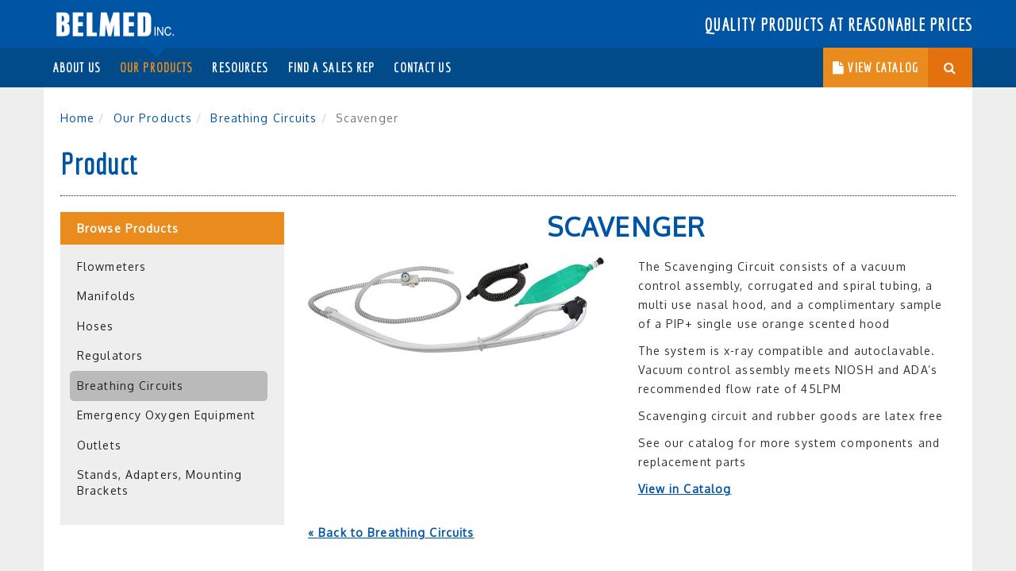

--- FILE ---
content_type: text/html; charset=UTF-8
request_url: https://belmedinc.com/products/product/scavenger/
body_size: 5761
content:
<!DOCTYPE html>
<html lang="en-US">
	<head>
		<meta charset="utf-8">
	    <meta http-equiv="X-UA-Compatible" content="IE=edge">
	    <meta name="viewport" content="width=device-width, initial-scale=1">
	    
		<title>Scavenger  |  BelMed</title>
		
		<link rel="stylesheet" type="text/css" href="https://belmedinc.com/wp-content/themes/belmed/style.css" />
		<link href="https://fonts.googleapis.com/css?family=Economica|Oxygen" rel="stylesheet">
		
		<link rel="icon" href="https://belmedinc.com/wp-content/themes/belmed/assets/img/icons/favicon.ico">
		<link rel="icon" href="https://belmedinc.com/wp-content/themes/belmed/assets/img/icons/favicon-16x16.png" sizes="16x16">
		<link rel="icon" href="https://belmedinc.com/wp-content/themes/belmed/assets/img/icons/favicon-32x32.png" sizes="32x32">
		<link rel="icon" href="https://belmedinc.com/wp-content/themes/belmed/assets/img/icons/favicon-96x96.png" sizes="96x96">
		
		<link rel="shortcut icon" sizes="192x192" href="https://belmedinc.com/wp-content/themes/belmed/assets/img/icons/android-chrome-192x192.png">
		
		<link rel="apple-touch-icon" href="https://belmedinc.com/wp-content/themes/belmed/assets/img/icons/apple-touch-icon-57x57.png" 		sizes="57x57">
		<link rel="apple-touch-icon" href="https://belmedinc.com/wp-content/themes/belmed/assets/img/icons/apple-touch-icon-60x60.png" 		sizes="60x60">
		<link rel="apple-touch-icon" href="https://belmedinc.com/wp-content/themes/belmed/assets/img/icons/apple-touch-icon-72x72.png" 		sizes="72x72">
		<link rel="apple-touch-icon" href="https://belmedinc.com/wp-content/themes/belmed/assets/img/icons/apple-touch-icon-76z76.png" 		sizes="76x76">
		<link rel="apple-touch-icon" href="https://belmedinc.com/wp-content/themes/belmed/assets/img/icons/apple-touch-icon-114x114.png" 	sizes="114x114">
		<link rel="apple-touch-icon" href="https://belmedinc.com/wp-content/themes/belmed/assets/img/icons/apple-touch-icon-120x120.png" 	sizes="120x120">
		<link rel="apple-touch-icon" href="https://belmedinc.com/wp-content/themes/belmed/assets/img/icons/apple-touch-icon-144x144.png" 	sizes="144x144">
		<link rel="apple-touch-icon" href="https://belmedinc.com/wp-content/themes/belmed/assets/img/icons/apple-touch-icon-152x152.png" 	sizes="152x152">
		<link rel="apple-touch-icon" href="https://belmedinc.com/wp-content/themes/belmed/assets/img/icons/apple-touch-icon-180x180.png" 	sizes="180x180">
		
		<meta name="msapplication-TileImage" content="https://belmedinc.com/wp-content/themes/belmed/assets/img/icons/favicon-96x96.png">
		<meta name="msapplication-TileColor" content="#B20099"/>
		<meta name="application-name" content="BelMed" />
		
		<meta name="msapplication-square70x70logo" content="https://belmedinc.com/wp-content/themes/belmed/assets/img/icons/smalltile.png"/>
		<meta name="msapplication-square150x150logo" content="https://belmedinc.com/wp-content/themes/belmed/assets/img/icons/mediumtile.png"/>
		<meta name="msapplication-wide310x150logo" content="https://belmedinc.com/wp-content/themes/belmed/assets/img/icons/widetile.png"/>
		<meta name="msapplication-square310x310logo" content="https://belmedinc.com/wp-content/themes/belmed/assets/img/icons/largetile.png"/>
		
		<!-- HTML5 shim and Respond.js for IE8 support of HTML5 elements and media queries -->
		<!--[if lt IE 9]>
			<script src="https://oss.maxcdn.com/html5shiv/3.7.2/html5shiv.min.js"></script>
			<script src="https://oss.maxcdn.com/respond/1.4.2/respond.min.js"></script>
		<![endif]-->
		
		<meta name='robots' content='max-image-preview:large' />
<link rel="alternate" type="application/rss+xml" title="BelMed &raquo; Feed" href="https://belmedinc.com/feed/" />
<link rel="alternate" type="application/rss+xml" title="BelMed &raquo; Comments Feed" href="https://belmedinc.com/comments/feed/" />
<link rel="alternate" title="oEmbed (JSON)" type="application/json+oembed" href="https://belmedinc.com/wp-json/oembed/1.0/embed?url=https%3A%2F%2Fbelmedinc.com%2Fproducts%2Fproduct%2Fscavenger%2F" />
<link rel="alternate" title="oEmbed (XML)" type="text/xml+oembed" href="https://belmedinc.com/wp-json/oembed/1.0/embed?url=https%3A%2F%2Fbelmedinc.com%2Fproducts%2Fproduct%2Fscavenger%2F&#038;format=xml" />
<style id='wp-img-auto-sizes-contain-inline-css' type='text/css'>
img:is([sizes=auto i],[sizes^="auto," i]){contain-intrinsic-size:3000px 1500px}
/*# sourceURL=wp-img-auto-sizes-contain-inline-css */
</style>
<style id='wp-emoji-styles-inline-css' type='text/css'>

	img.wp-smiley, img.emoji {
		display: inline !important;
		border: none !important;
		box-shadow: none !important;
		height: 1em !important;
		width: 1em !important;
		margin: 0 0.07em !important;
		vertical-align: -0.1em !important;
		background: none !important;
		padding: 0 !important;
	}
/*# sourceURL=wp-emoji-styles-inline-css */
</style>
<link rel='stylesheet' id='categories-images-styles-css' href='https://belmedinc.com/wp-content/plugins/categories-images/assets/css/zci-styles.css?ver=3.3.1' type='text/css' media='all' />
<link rel='stylesheet' id='base-css' href='https://belmedinc.com/wp-content/themes/belmed/style.css' type='text/css' media='all' />
<link rel='stylesheet' id='sass-css' href='https://belmedinc.com/wp-content/themes/belmed/assets/css/screen.css' type='text/css' media='all' />
<link rel='stylesheet' id='pfill-css' href='https://belmedinc.com/wp-content/themes/belmed/assets/dist/polyfill.object-fit.css' type='text/css' media='all' />
<link rel='stylesheet' id='fawe-css' href='https://belmedinc.com/wp-content/themes/belmed/assets/fonts/font-awesome/css/font-awesome.min.css' type='text/css' media='all' />
<script type="text/javascript" src="https://belmedinc.com/wp-includes/js/jquery/jquery.min.js?ver=3.7.1" id="jquery-core-js"></script>
<script type="text/javascript" src="https://belmedinc.com/wp-includes/js/jquery/jquery-migrate.min.js?ver=3.4.1" id="jquery-migrate-js"></script>
<link rel="https://api.w.org/" href="https://belmedinc.com/wp-json/" /><link rel="EditURI" type="application/rsd+xml" title="RSD" href="https://belmedinc.com/xmlrpc.php?rsd" />
<meta name="generator" content="WordPress 6.9" />
<link rel="canonical" href="https://belmedinc.com/products/product/scavenger/" />
<link rel='shortlink' href='https://belmedinc.com/?p=315' />
				<style type="text/css" id="c4wp-checkout-css">
					.woocommerce-checkout .c4wp_captcha_field {
						margin-bottom: 10px;
						margin-top: 15px;
						position: relative;
						display: inline-block;
					}
				</style>
							<style type="text/css" id="c4wp-v3-lp-form-css">
				.login #login, .login #lostpasswordform {
					min-width: 350px !important;
				}
				.wpforms-field-c4wp iframe {
					width: 100% !important;
				}
			</style>
				</head>
	<body class="wp-singular product-template-default single single-product postid-315 wp-theme-belmed product-scavenger product-parent-scavenger">
		
		<div class="page-wrap">
		
			<!-- BEGIN NAV --> 
			<nav id="navbar-primary" class="navbar navbar-default navbar-static-top" role="navigation">
				<div id="logo-wrap">
					<div class="container">
						<div class="row">
				
							<div class="navbar-header">
								<a href="https://belmedinc.com/" title="BelMed" rel="home" class="navbar-brand">
									<img class="logo" src="https://belmedinc.com/wp-content/themes/belmed/assets/img/logo.png" width="150" alt="BelMed" class="img-responsive">
								</a>
								<div class="hidden-sm hidden-md hidden-lg">
									<button class="navbar-toggle" data-toggle="collapse" data-target="#navbar-primary-collapse" aria-expanded="false" aria-controls="navbar" type="button">MENU <i class="fa fa-bars" aria-hidden="true"></i></button>
								</div><!-- c-buttons -->
							</div> <!-- navbar-header -->
														<div class="hidden-xs pull-right">
					        	<h1 class="slogan">Quality products at reasonable prices</h1>
					        </div>
					        						</div>
					</div>
				</div><!-- #logo-wrap -->
				<div id="nav-wrap">
					<div class="container">
						<div class="row">
							<div class="nav-links">
								<div class="collapse navbar-collapse" id="navbar-primary-collapse">
				
									<ul id="menu-main-menu" class="nav navbar-nav"><li id="menu-item-34" class="menu-item menu-item-type-post_type menu-item-object-page menu-item-34"><a href="https://belmedinc.com/about/">About Us</a><div class="arrow hidden-xs"></div></li>
<li id="menu-item-33" class="menu-item menu-item-type-post_type menu-item-object-page menu-item-33"><a href="https://belmedinc.com/products/">Our Products</a><div class="arrow hidden-xs"></div></li>
<li id="menu-item-32" class="menu-item menu-item-type-post_type menu-item-object-page menu-item-32"><a href="https://belmedinc.com/resources/">Resources</a><div class="arrow hidden-xs"></div></li>
<li id="menu-item-31" class="menu-item menu-item-type-post_type menu-item-object-page menu-item-31"><a href="https://belmedinc.com/sales-rep/">Find a Sales Rep</a><div class="arrow hidden-xs"></div></li>
<li id="menu-item-30" class="menu-item menu-item-type-post_type menu-item-object-page menu-item-30"><a href="https://belmedinc.com/contact-us/">Contact Us</a><div class="arrow hidden-xs"></div></li>
</ul>									
									<ul class="nav navbar-nav navbar-right ">
										<hr class="visible-xs" />
										<li class="active-cata"><a href="https://belmedinc.com/wp-content/uploads/2025/12/Belmed-2026-Catalog.pdf" target="_blank"><i class="fa fa-file" aria-hidden="true"></i>  View Catalog</a></li>
										<li class="dropdown active-dropdown">
											<a href="#" class="dropdown-toggle" data-toggle="dropdown"><i class="fa fa-search" aria-hidden="true"></i></a>
											<ul class="dropdown-menu search-menu dropdown-menu-right" role="menu" id="search-desktop">
												<li>
													<form class="navbar-form navbar-left" role="search" method="get" action="/">
	<div class="form-group">
		<div class="input-group">
			<input type="text" class="form-control input-lg" placeholder="Search..." width="400" name="s" />
			<span class="input-group-btn">
			<input type="submit" class="btn btn-warning btn-lg btn-block" type="button" value="Search" />
		</span>
	</div><!-- /input-group -->
</form>												</li>
											</ul>
										</li>
									</ul> <!-- navbar-nav -->
				
								</div>
							</div>
						</div>
					</div> <!-- .container -->
				</div> <!-- #nav-wrap -->
			</nav>
			<!-- END NAV -->
		
						
			<!-- BEGIN MAIN -->
			<section class="main-section">
				<div class="container">
					
					<div class="row">
    <div class="col-md-12 main-section__body clearfix">
	   
		<div class="row">
			<div class="col-md-12">
				<ol class="breadcrumb"><li><a href="https://belmedinc.com">Home</a></li><li><a href="/products/">Our Products</a></li><li><a href="/products/category/breathing-circuits">Breathing Circuits</a></li></li><li class="active"><span>Scavenger</span></li></ol>			</div>
		</div>
		
		<div class="col-md-12 main-section__content">
									<h1>Product</h1>
			<hr class="dotted-hr" />
			
			<div class="display clearfix">   
			
				<div class="col-sm-12 col-md-9 col-md-push-3 right-section">    
					<div class="item-block clearfix">
			
					<div class="col-md-12 item-text">
						<h2 class="item-text__header">Scavenger</h2>
					</div>
			
					<div class="col-md-6 item-image">
						<img width="640" height="200" src="https://belmedinc.com/wp-content/uploads/2016/09/5039-SML-1024x320.jpg" class="img-responsive wp-post-image" alt="" decoding="async" fetchpriority="high" srcset="https://belmedinc.com/wp-content/uploads/2016/09/5039-SML-1024x320.jpg 1024w, https://belmedinc.com/wp-content/uploads/2016/09/5039-SML-300x94.jpg 300w, https://belmedinc.com/wp-content/uploads/2016/09/5039-SML-768x240.jpg 768w, https://belmedinc.com/wp-content/uploads/2016/09/5039-SML-e1474391530689.jpg 1000w" sizes="(max-width: 640px) 100vw, 640px" />					</div>
			
					<div class="col-md-6 item-text">
						<p>The Scavenging Circuit consists of a vacuum control assembly, corrugated and spiral tubing, a multi use nasal hood, and a complimentary sample of a PIP+ single use orange scented hood</p>
<p>The system is x-ray compatible and autoclavable. Vacuum control assembly meets NIOSH and ADA&#8217;s recommended flow rate of 45LPM</p>
<p>Scavenging circuit and rubber goods are latex free</p>
<p>See our catalog for more system components and replacement parts</p>
												<p><a href="https://belmedinc.com/wp-content/uploads/2025/12/Belmed-2026-Catalog.pdf#page=13" target="_blank">View in Catalog</a></p>
					</div>
			
					<div class="col-md-12 item-text">
						<p><a href="/products/category/breathing-circuits"> &laquo; Back to Breathing Circuits </a></p>
					</div>
			
				</div><!-- /.content-block -->
						</div><!-- /.col -->
			
			<div class="col-sm-12 col-md-3 col-md-pull-9 left-section">
				<div class="side-nav">
					<p class="list-header"> Browse Products </p>
					<ul>
										<li class=""><a href="/products/category/flowmeters" class="side-nav__item"> Flowmeters </a></li>
										<li class=""><a href="/products/category/manifolds" class="side-nav__item"> Manifolds </a></li>
										<li class=""><a href="/products/category/hoses" class="side-nav__item"> Hoses </a></li>
										<li class=""><a href="/products/category/regulators" class="side-nav__item"> Regulators </a></li>
										<li class="active"><a href="/products/category/breathing-circuits" class="side-nav__item"> Breathing Circuits </a></li>
										<li class=""><a href="/products/category/emergency-oxygen-equipment" class="side-nav__item"> Emergency Oxygen Equipment </a></li>
										<li class=""><a href="/products/category/outlets" class="side-nav__item"> Outlets </a></li>
										<li class=""><a href="/products/category/stands-mounts-brackets" class="side-nav__item"> Stands, Adapters, Mounting Brackets </a></li>
										</ul>
				</div>
			</div>
						
		</div> <!-- /.display.clearfix-->
		
    </div>
</div>
<aside id="sidebar" role="complementary">
</aside>				</div>
			</section>
			<!-- END MAIN -->

					</div>

		<!-- BEGIN FOOTER -->
		<footer class="footer">
			<div class="container">
				<div class="row">
					<div class="col-md-12">
					
						<div class="col-xs-12 col-md-3 logo-footer">
							<img src="https://belmedinc.com/wp-content/themes/belmed/assets/img/logo.png" width="200" alt="BelMed">
						</div>
						<div class="col-xs-12 col-md-6 footer-nav">
							<hr class="hidden-md hidden-lg" />
							<ul id="menu-footer-menu" class="footer-nav-ul"><li id="menu-item-40" class="menu-item menu-item-type-post_type menu-item-object-page menu-item-40"><a href="https://belmedinc.com/about/">About Us</a><span class="sep">|</span></li>
<li id="menu-item-39" class="menu-item menu-item-type-post_type menu-item-object-page menu-item-39"><a href="https://belmedinc.com/products/">Our Products</a><span class="sep">|</span></li>
<li id="menu-item-38" class="menu-item menu-item-type-post_type menu-item-object-page menu-item-38"><a href="https://belmedinc.com/resources/">Resources</a><span class="sep">|</span></li>
<li id="menu-item-37" class="clear menu-item menu-item-type-post_type menu-item-object-page menu-item-37"><a href="https://belmedinc.com/sales-rep/">Find a Sales Rep</a><span class="sep">|</span></li>
<li id="menu-item-36" class="menu-item menu-item-type-post_type menu-item-object-page menu-item-36"><a href="https://belmedinc.com/contact-us/">Contact Us</a><span class="sep">|</span></li>
<li id="menu-item-999" class="menu-item menu-item-999"><a href="https://belmedinc.com/wp-content/uploads/2025/12/Belmed-2026-Catalog.pdf">View Catalog</a></li></ul>						</div>
						
						<div class="col-xs-12 col-md-3 credits">
							<hr class="visible-xs visible-sm" />
							<p>&copy; 2016 All Rights Reserved</p>
							<p>Web Design &amp; Development by <a href="https://www.mile6.com">Mile 6, LLC</a></p>
						</div>
					
					
					</div>
				</div>
			</div>
		</footer>
		<!-- END FOOTER -->
			
		<script type="speculationrules">
{"prefetch":[{"source":"document","where":{"and":[{"href_matches":"/*"},{"not":{"href_matches":["/wp-*.php","/wp-admin/*","/wp-content/uploads/*","/wp-content/*","/wp-content/plugins/*","/wp-content/themes/belmed/*","/*\\?(.+)"]}},{"not":{"selector_matches":"a[rel~=\"nofollow\"]"}},{"not":{"selector_matches":".no-prefetch, .no-prefetch a"}}]},"eagerness":"conservative"}]}
</script>
<script type="text/javascript" src="https://belmedinc.com/wp-content/themes/belmed/assets/js/bootstrap.min.js?ver=6.9" id="boot-js"></script>
<script type="text/javascript" src="https://belmedinc.com/wp-content/themes/belmed/assets/dist/polyfill.object-fit.min.js?ver=6.9" id="pfil-js"></script>
<script type="text/javascript" src="https://belmedinc.com/wp-content/themes/belmed/assets/js/scripts.js?ver=6.9" id="base-js"></script>
<script id="wp-emoji-settings" type="application/json">
{"baseUrl":"https://s.w.org/images/core/emoji/17.0.2/72x72/","ext":".png","svgUrl":"https://s.w.org/images/core/emoji/17.0.2/svg/","svgExt":".svg","source":{"concatemoji":"https://belmedinc.com/wp-includes/js/wp-emoji-release.min.js?ver=6.9"}}
</script>
<script type="module">
/* <![CDATA[ */
/*! This file is auto-generated */
const a=JSON.parse(document.getElementById("wp-emoji-settings").textContent),o=(window._wpemojiSettings=a,"wpEmojiSettingsSupports"),s=["flag","emoji"];function i(e){try{var t={supportTests:e,timestamp:(new Date).valueOf()};sessionStorage.setItem(o,JSON.stringify(t))}catch(e){}}function c(e,t,n){e.clearRect(0,0,e.canvas.width,e.canvas.height),e.fillText(t,0,0);t=new Uint32Array(e.getImageData(0,0,e.canvas.width,e.canvas.height).data);e.clearRect(0,0,e.canvas.width,e.canvas.height),e.fillText(n,0,0);const a=new Uint32Array(e.getImageData(0,0,e.canvas.width,e.canvas.height).data);return t.every((e,t)=>e===a[t])}function p(e,t){e.clearRect(0,0,e.canvas.width,e.canvas.height),e.fillText(t,0,0);var n=e.getImageData(16,16,1,1);for(let e=0;e<n.data.length;e++)if(0!==n.data[e])return!1;return!0}function u(e,t,n,a){switch(t){case"flag":return n(e,"\ud83c\udff3\ufe0f\u200d\u26a7\ufe0f","\ud83c\udff3\ufe0f\u200b\u26a7\ufe0f")?!1:!n(e,"\ud83c\udde8\ud83c\uddf6","\ud83c\udde8\u200b\ud83c\uddf6")&&!n(e,"\ud83c\udff4\udb40\udc67\udb40\udc62\udb40\udc65\udb40\udc6e\udb40\udc67\udb40\udc7f","\ud83c\udff4\u200b\udb40\udc67\u200b\udb40\udc62\u200b\udb40\udc65\u200b\udb40\udc6e\u200b\udb40\udc67\u200b\udb40\udc7f");case"emoji":return!a(e,"\ud83e\u1fac8")}return!1}function f(e,t,n,a){let r;const o=(r="undefined"!=typeof WorkerGlobalScope&&self instanceof WorkerGlobalScope?new OffscreenCanvas(300,150):document.createElement("canvas")).getContext("2d",{willReadFrequently:!0}),s=(o.textBaseline="top",o.font="600 32px Arial",{});return e.forEach(e=>{s[e]=t(o,e,n,a)}),s}function r(e){var t=document.createElement("script");t.src=e,t.defer=!0,document.head.appendChild(t)}a.supports={everything:!0,everythingExceptFlag:!0},new Promise(t=>{let n=function(){try{var e=JSON.parse(sessionStorage.getItem(o));if("object"==typeof e&&"number"==typeof e.timestamp&&(new Date).valueOf()<e.timestamp+604800&&"object"==typeof e.supportTests)return e.supportTests}catch(e){}return null}();if(!n){if("undefined"!=typeof Worker&&"undefined"!=typeof OffscreenCanvas&&"undefined"!=typeof URL&&URL.createObjectURL&&"undefined"!=typeof Blob)try{var e="postMessage("+f.toString()+"("+[JSON.stringify(s),u.toString(),c.toString(),p.toString()].join(",")+"));",a=new Blob([e],{type:"text/javascript"});const r=new Worker(URL.createObjectURL(a),{name:"wpTestEmojiSupports"});return void(r.onmessage=e=>{i(n=e.data),r.terminate(),t(n)})}catch(e){}i(n=f(s,u,c,p))}t(n)}).then(e=>{for(const n in e)a.supports[n]=e[n],a.supports.everything=a.supports.everything&&a.supports[n],"flag"!==n&&(a.supports.everythingExceptFlag=a.supports.everythingExceptFlag&&a.supports[n]);var t;a.supports.everythingExceptFlag=a.supports.everythingExceptFlag&&!a.supports.flag,a.supports.everything||((t=a.source||{}).concatemoji?r(t.concatemoji):t.wpemoji&&t.twemoji&&(r(t.twemoji),r(t.wpemoji)))});
//# sourceURL=https://belmedinc.com/wp-includes/js/wp-emoji-loader.min.js
/* ]]> */
</script>
		
	<script>
	  (function(i,s,o,g,r,a,m){i['GoogleAnalyticsObject']=r;i[r]=i[r]||function(){
	  (i[r].q=i[r].q||[]).push(arguments)},i[r].l=1*new Date();a=s.createElement(o),
	  m=s.getElementsByTagName(o)[0];a.async=1;a.src=g;m.parentNode.insertBefore(a,m)
	  })(window,document,'script','https://www.google-analytics.com/analytics.js','ga');
	
	  ga('create', 'UA-84650137-1', 'auto');
	  ga('send', 'pageview');
	
	</script>
	</body>
</html>

--- FILE ---
content_type: text/css
request_url: https://belmedinc.com/wp-content/themes/belmed/style.css
body_size: 249
content:
/*
Theme Name: BelMed
Theme URI: http://www.mile6.com
Author: Mile 6, LLC
Author URI: http://www.mile6.com
Description: BelMed Theme
Version: 1.0.0
License: GNU General Public License
License URI: https://www.gnu.org/licenses/gpl.html
Tags: black, blue, white, light, one-column, flexible-width, custom-menu, featured-images, microformats, sticky-post, threaded-comments, translation-ready
Text Domain: belmed
*/

.clear {
	clear:both;
}

.alignleft {
	float: left;
}
.alignright {
	float: right;
}
.aligncenter {
	display: block;
	margin-left: auto;
	margin-right: auto;
}

--- FILE ---
content_type: text/css
request_url: https://belmedinc.com/wp-content/themes/belmed/assets/dist/polyfill.object-fit.css
body_size: 304
content:
/*!
 * Polyfill CSS object-fit
 * http://helloanselm.com/object-fit
 *
 * @author: Anselm Hannemann <hello@anselm-hannemann.com>
 * @author: Christian "Schepp" Schaefer <schaepp@gmx.de>
 * @version: 0.3.4
 *
 */

x-object-fit {
	position: relative !important;
	display: inline-block !important;
}

x-object-fit > .x-object-fit-taller,
x-object-fit > .x-object-fit-wider {
	position: absolute !important;
	left: -100% !important;
	right: -100% !important;
	top: -100% !important;
	bottom: -100% !important;
	margin: auto !important;
}

.x-object-fit-none > .x-object-fit-taller,
.x-object-fit-none > .x-object-fit-wider {
	width: auto !important;
	height: auto !important;
}

.x-object-fit-fill > .x-object-fit-taller,
.x-object-fit-fill > .x-object-fit-wider {
	width: 100% !important;
	height: 100% !important;
}

.x-object-fit-contain > .x-object-fit-taller {
	width: auto !important;
	height: 100% !important;
}

.x-object-fit-contain > .x-object-fit-wider {
	width: 100% !important;
	height: auto !important;
}

.x-object-fit-cover > .x-object-fit-taller,
.x-object-fit-cover > .x-object-fit-wider {
	max-width: none !important;
	max-height: none !important;
}

.x-object-fit-cover > .x-object-fit-taller {
	width: 100% !important;
	height: auto !important;
	max-width: none !important;
}

.x-object-fit-cover > .x-object-fit-wider {
	width: auto !important;
	height: 100% !important;
	max-width: none !important;
}

.x-object-position-top > .x-object-fit-taller,
.x-object-position-top > .x-object-fit-wider {
	top: 0 !important;
	bottom: auto !important;
}

.x-object-position-right > .x-object-fit-taller,
.x-object-position-right > .x-object-fit-wider {
	left: auto !important;
	right: 0 !important;
}

.x-object-position-bottom > .x-object-fit-taller,
.x-object-position-bottom > .x-object-fit-wider {
	top: auto !important;
	bottom: 0 !important;
}

.x-object-position-left > .x-object-fit-taller,
.x-object-position-left > .x-object-fit-wider {
	left: 0 !important;
	right: auto !important;
}



--- FILE ---
content_type: text/javascript
request_url: https://belmedinc.com/wp-content/themes/belmed/assets/js/scripts.js?ver=6.9
body_size: 404
content:
jQuery(document).ready( function($) {

	$('ul').each( function(){
		$(this).children(":first").addClass('first');
		$(this).children(":last").addClass('last');
	});
	
// 	$('#myCarousel').carousel();
	
	$('.map').on('click', function () {
		var divID = $(this).attr('data-box');
		if( $('#' + divID).length ){
			$('.map.current').removeClass('current');
			$(this).addClass('current');
			$('#' + divID).addClass('current').siblings().removeClass('current');
		}
	});
	
	$('.zip-section button').click( function(){
		var zip = $('.zip-section input').val();
		
		if( zip ){ 
			$.get( "/wp-content/themes/belmed/assets/php/ajax/salesRepFinder.php", { zip: zip }, function( data ) {
				if( data != "invalid_zip" && data != "no_zip_code" ){
					$('.map[data-box="'+data+'"]').click();
				} else {
					$('.zip-section input').val('').focus();
				}
			});
		}	
		
		return false;
	});
	
	

});

objectFit.polyfill({
    selector: 'img', // this can be any CSS selector
    fittype: 'cover', // either contain, cover, fill or none
    disableCrossDomain: 'true' // either 'true' or 'false' to not parse external CSS files.
});

--- FILE ---
content_type: text/plain
request_url: https://www.google-analytics.com/j/collect?v=1&_v=j102&a=545344756&t=pageview&_s=1&dl=https%3A%2F%2Fbelmedinc.com%2Fproducts%2Fproduct%2Fscavenger%2F&ul=en-us%40posix&dt=Scavenger%20%7C%20BelMed&sr=1280x720&vp=1280x720&_u=IEBAAEABAAAAACAAI~&jid=1997893928&gjid=189417914&cid=311438423.1769154063&tid=UA-84650137-1&_gid=1274021075.1769154063&_r=1&_slc=1&z=1161535058
body_size: -450
content:
2,cG-02WDNBGE9K